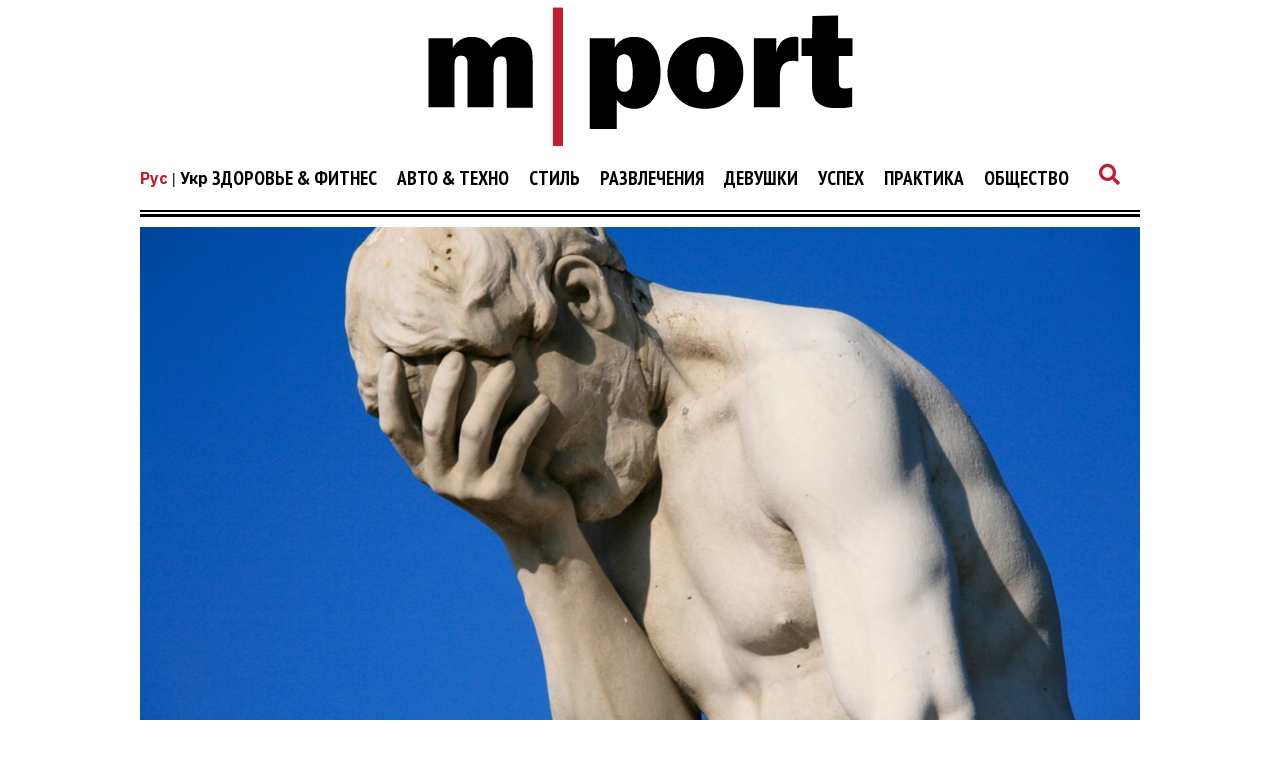

--- FILE ---
content_type: text/html; charset=UTF-8
request_url: https://mport.ua/society/1848158-ni-v-kakie-vorota-10-krajne-nelepykh-istoricheskikh-faktov
body_size: 18597
content:
<!DOCTYPE html>
<html lang="ru">
<head>
    <title>Ни в какие ворота: 10 крайне нелепых исторических фактов - mport.ua</title>

<meta charset="utf-8"/>
<meta name="robots" content="index,follow"/>

<meta name="description" content="Историю обычно подгоняют в рамки приличий и норм общества, стараясь сделать её как можно более нейтральной. Однако есть факты, которые настолько неоднозначны, что о них предпочитают умолчать. Что за факты?" />
<meta name="keywords" content="история, исторические факты, нелепые факты" />
<meta name="author" content="mport.ua" />

<meta property="og:type" content="article" />
<meta property="og:title" content="Ни в какие ворота: 10 крайне нелепых исторических фактов" />
<meta property="og:description" content="Историю обычно подгоняют в рамки приличий и норм общества, стараясь сделать её как можно более нейтральной. Однако есть факты, которые настолько неоднозначны, что о них предпочитают умолчать. Что за факты?" />
<meta property="og:url" content="https://mport.ua/society/1848158-ni-v-kakie-vorota-10-krajne-nelepykh-istoricheskikh-faktov" />
<meta property="og:site_name" content="mport.ua" />
<meta property="og:locale" content="ru_UA" />
<meta property="article:author" content="mport.ua" />
<meta property="article:published_time" content="2020-05-25T20:00:00+03:00" />
<meta property="article:section" content="Общество" />

<link rel="canonical" href="https://mport.ua/society/1848158-ni-v-kakie-vorota-10-krajne-nelepykh-istoricheskikh-faktov"/>
<link rel="amphtml" href="https://mport.ua/amp-page/society/1848158-ni-v-kakie-vorota-10-krajne-nelepykh-istoricheskikh-faktov"/>

<meta property="og:image" content="https://mport.ua/i/18/48/15/8/1848158/image_main/356877e0cb63d66d203fdbd316ac2dec-resize_crop_1Xquality_100Xallow_enlarge_0Xw_1200Xh_630.jpg">
<meta property="og:image:alt" content="Ни в какие ворота: 10 крайне нелепых исторических фактов - mport.ua">

<link rel="alternate" type="application/rss+xml" title="mport.ua" href="https://mport.ua/rss">

<meta property="article:tag" content="история" />
<meta property="article:tag" content="исторические факты" />
<meta property="article:tag" content="нелепые факты" />

<meta name="twitter:card" content="summary" />
<meta name="twitter:title" content="Ни в какие ворота: 10 крайне нелепых исторических фактов - mport.ua" />
<meta name="twitter:description" content="Историю обычно подгоняют в рамки приличий и норм общества, стараясь сделать её как можно более нейтральной. Однако есть факты, которые настолько неоднозначны, что о них предпочитают умолчать. Что за факты?" />
<meta name="twitter:image" content="https://mport.ua/i/18/48/15/8/1848158/image_main/356877e0cb63d66d203fdbd316ac2dec-resize_crop_1Xquality_100Xallow_enlarge_0Xw_1200Xh_630.jpg" />
<meta name="twitter:image:alt" content="Ни в какие ворота: 10 крайне нелепых исторических фактов - mport.ua">
    <meta name="viewport" content="width=device-width, initial-scale=1.0">
    <meta http-equiv="X-UA-Compatible" content="ie=edge">

    <link rel="shortcut icon" href="/img/favicons.png" type="image/x-icon">
    <link rel="stylesheet" href="https://use.fontawesome.com/releases/v5.0.7/css/all.css">
    <link rel="stylesheet" href="https://cdnjs.cloudflare.com/ajax/libs/twitter-bootstrap/4.3.1/css/bootstrap-grid.min.css" integrity="sha256-D9AvR0EzkNZoWZVSvI3ch+uf/Z5izrIpcbsykVphwPU=" crossorigin="anonymous" />
    <link rel="stylesheet" href="/css/main.min.css?17">
    
    <!-- Google tag (gtag.js) -->
<script async src="https://www.googletagmanager.com/gtag/js?id=G-X9HGWE2MXV"></script>
<script>
  window.dataLayer = window.dataLayer || [];
  function gtag(){dataLayer.push(arguments);}
  gtag('js', new Date());

  gtag('config', 'G-X9HGWE2MXV');
</script>    <meta name="csrf-param" content="_csrf">
<meta name="csrf-token" content="5rEdjhje95TbeAjmp3_xcXm-mZ2suvOLuBiL4SbVcICJ4CXJaO_O_5g2eZfLHMMrCIas2MHNoebIQs6tF5ARuA==">
    <link href="https://cdnjs.cloudflare.com/ajax/libs/toastr.js/2.1.4/toastr.min.css" rel="stylesheet">
<link href="https://mport.ua/click/css/common.css?1" rel="stylesheet">
<link href="https://mport.ua/click/common/CookiesNotice/notice.css?3" rel="stylesheet">
<script>phnx_lang_target_key = "";</script>    
    <link rel="stylesheet" href="/a-custom/custom.css?112">
    
</head>
<body class="branding">
    <script type="application/ld+json">{"@context":"https://schema.org","@type":"WebSite","url":"https://mport.ua","potentialAction":{"@type":"SearchAction","target":"https://mport.ua/search?s={search_term_string}","query-input":"required name=search_term_string"}}</script>
<script type="application/ld+json">{"@context":"https://schema.org","@type":"ItemList","itemListElement":[{"@type":"SiteNavigationElement","position":1,"name":"Редакция","url":"https://mport.ua/6919340-redaktsiya"},{"@type":"SiteNavigationElement","position":2,"name":"Общество","url":"https://mport.ua/6232028-society"},{"@type":"SiteNavigationElement","position":3,"name":"Успех","url":"https://mport.ua/6231211-success"},{"@type":"SiteNavigationElement","position":4,"name":"Авто & Техно","url":"https://mport.ua/773005-auto-and-tehno"},{"@type":"SiteNavigationElement","position":5,"name":"Здоровье & Фитнес","url":"https://mport.ua/773003-health-and-fitness"},{"@type":"SiteNavigationElement","position":6,"name":"Развлечения","url":"https://mport.ua/772967-entertainment"},{"@type":"SiteNavigationElement","position":7,"name":"Девушки","url":"https://mport.ua/772964-girls"},{"@type":"SiteNavigationElement","position":8,"name":"Практика","url":"https://mport.ua/766769-practice"},{"@type":"SiteNavigationElement","position":9,"name":"Спорт","url":"https://mport.ua/766578-sport"},{"@type":"SiteNavigationElement","position":10,"name":"Вопрос-ответ","url":"https://mport.ua/765899-consult"},{"@type":"SiteNavigationElement","position":11,"name":"Рецепты","url":"https://mport.ua/763730-recipe"},{"@type":"SiteNavigationElement","position":12,"name":"Стиль","url":"https://mport.ua/763728-advise"},{"@type":"SiteNavigationElement","position":13,"name":"Стиль","url":"https://mport.ua/763727-style"}]}</script>
<script type="application/ld+json">{"@context":"https://schema.org","@type":"BreadcrumbList","itemListElement":[{"@type":"ListItem","position":1,"item":{"@id":"https://mport.ua/","name":"MPORT.UA — мужской журнал о самом важном: здоровье, образе жизни, карьере, отношениях, вкусной еде, автомобилях, технологиях, путешествиях"}},{"@type":"ListItem","position":2,"item":{"@id":"https://mport.ua/6232028-society","name":"Общество"}}]}</script>
<script type="application/ld+json">{"@context":"https://schema.org","author":{"@type":"Organization","name":"mport.ua"},"headline":"Ни в какие ворота: 10 крайне нелепых исторических фактов","description":"Историю обычно подгоняют в рамки приличий и норм общества, стараясь сделать её как можно более нейтральной. Однако есть факты, которые настолько неоднозначны, что о них предпочитают умолчать. Что за факты?","image":"https://mport.ua/i/18/48/15/8/1848158/image_main/356877e0cb63d66d203fdbd316ac2dec-resize_crop_1Xquality_100Xallow_enlarge_0Xw_1200Xh_630.jpg","url":"https://mport.ua/society/1848158-ni-v-kakie-vorota-10-krajne-nelepykh-istoricheskikh-faktov","mainEntityOfPage":{"@type":"WebPage","@id":"https://mport.ua/society/1848158-ni-v-kakie-vorota-10-krajne-nelepykh-istoricheskikh-faktov"},"keywords":"история, исторические факты, нелепые факты","@type":"NewsArticle","datePublished":"2020-05-25T20:00:00+03:00","dateModified":"2020-05-25T20:00:00+03:00","publisher":{"@type":"Organization","name":"mport.ua","url":"https://mport.ua","logo":{"@type":"ImageObject","url":"https://mport.ua/img/mport-logo-schema.png","width":300,"height":100}},"name":"Ни в какие ворота: 10 крайне нелепых исторических фактов"}</script>
<script type="application/ld+json">{"@context":"https://schema.org","@type":"ImageObject","author":{"@type":"Organization","name":"mport.ua"},"datePublished":"2020-05-25T20:00:00+03:00","name":"Ни в какие ворота: 10 крайне нелепых исторических фактов","description":"Историю обычно подгоняют в рамки приличий и норм общества, стараясь сделать её как можно более нейтральной. Однако есть факты, которые настолько неоднозначны, что о них предпочитают умолчать. Что за факты?","url":"https://mport.ua/i/18/48/15/8/1848158/image_main/356877e0cb63d66d203fdbd316ac2dec-resize_crop_1Xquality_100Xallow_enlarge_0Xw_1200Xh_630.jpg"}</script>        <div class="shadow_cloak_off"></div>
    <main class="wrapper">
                                
                
        
        
    <div class="main_logo">
        <a href="/ru"><img src="/img/mportLogoTextOff.svg" alt=""></a>
    </div>

    <nav class="nav_bar">
        <div class="nav_img_cont">
            <a href="/ru"><img src="/img/mportLogoNEWWhiteTextOff.svg" alt=""></a>
        </div>
        <div class="nav_selection">
            
<div class="lang-switcher">
    <a class="current" href="/ru/">Рус</a> | <a href="/">Укр</a></div>


            <ul>
            <li class="auto" data='main1'>
            <a class='main_nav_link' href="/773003-health-and-fitness">Здоровье & Фитнес</a>

                            <ul>
                                    <li class="drop_nav_link1">
                        <a href="/health-and-fitness/763729-health">Здоровье</a>
                    </li>
                                    <li class="drop_nav_link1">
                        <a href="/health-and-fitness/767719-fitness">Фитнес</a>
                    </li>
                                    <li class="drop_nav_link1">
                        <a href="/health-and-fitness/768582-eda">Еда</a>
                    </li>
                                </ul>
            
        </li>
            <li class="auto" data='main2'>
            <a class='main_nav_link' href="/773005-auto-and-tehno">Авто & Техно</a>

                            <ul>
                                    <li class="drop_nav_link2">
                        <a href="/auto-and-tehno/769888-techno">Технологии</a>
                    </li>
                                    <li class="drop_nav_link2">
                        <a href="/auto-and-tehno/773006-gadgets">Гаджеты</a>
                    </li>
                                    <li class="drop_nav_link2">
                        <a href="/auto-and-tehno/772345-auto">Авто</a>
                    </li>
                                    <li class="drop_nav_link2">
                        <a href="/auto-and-tehno/773007-science">Наука</a>
                    </li>
                                </ul>
            
        </li>
            <li class="auto" data='main3'>
            <a class='main_nav_link' href="/763727-style">Стиль</a>

            
        </li>
            <li class="auto" data='main4'>
            <a class='main_nav_link' href="/772967-entertainment">Развлечения</a>

                            <ul>
                                    <li class="drop_nav_link4">
                        <a href="/entertainment/772976-cinema">Кино</a>
                    </li>
                                    <li class="drop_nav_link4">
                        <a href="/entertainment/758800-music">Музыка</a>
                    </li>
                                    <li class="drop_nav_link4">
                        <a href="/entertainment/772978-travel">Путешествия</a>
                    </li>
                                    <li class="drop_nav_link4">
                        <a href="/entertainment/773004-alcohol">Алкоголь</a>
                    </li>
                                </ul>
            
        </li>
            <li class="auto" data='main5'>
            <a class='main_nav_link' href="/772964-girls">Девушки</a>

                            <ul>
                                    <li class="drop_nav_link5">
                        <a href="/girls/763725-adult">О девушках</a>
                    </li>
                                    <li class="drop_nav_link5">
                        <a href="/girls/772981-dating">Отношения</a>
                    </li>
                                    <li class="drop_nav_link5">
                        <a href="/girls/772980-sex">Секс</a>
                    </li>
                                    <li class="drop_nav_link5">
                        <a href="/girls/772979-lovely">Красотка дня</a>
                    </li>
                                </ul>
            
        </li>
            <li class="auto" data='main6'>
            <a class='main_nav_link' href="/6231211-success">Успех</a>

                            <ul>
                                    <li class="drop_nav_link6">
                        <a href="/success/756426-hero">Герой дня</a>
                    </li>
                                    <li class="drop_nav_link6">
                        <a href="/success/771698-career">Карьера</a>
                    </li>
                                    <li class="drop_nav_link6">
                        <a href="/success/6232176-money">Деньги</a>
                    </li>
                                </ul>
            
        </li>
            <li class="auto" data='main7'>
            <a class='main_nav_link' href="/766769-practice">Практика</a>

            
        </li>
            <li class="auto" data='main8'>
            <a class='main_nav_link' href="/6232028-society">Общество</a>

            
        </li>
    </ul>            <a href="#"><i class="fas fa-search"></i></a>
        </div>
    </nav>
    <nav class="mob_nav">
        <div class="mob_icon_select">
            <i class="fas fa-bars"></i>
        </div>
        <div class="nav_img_cont">
            <a href="/ru"><img src="/img/mportLogoNEWWhiteTextOff.svg" alt=""></a>
        </div>
        <div class="nav_icon_cont">
            <ul>
                <li>
                    <a href="#"><i class="fas fa-search"></i></a>
                </li>
            </ul>
        </div>
    </nav>


                

        <div class="left_mob_menu">
            
<div class="lang-item">
        <div class="lang-label">Язык сайта:</div>
            <div class="lang-link">
                    <span>Русский</span>
                </div>
            <div class="lang-link">
                    <a href="/">Українська</a>
            </div>
        </div>
        </div>
        <div class="shadow_cloak"></div>
        
        <div class="search_page">
            <form action="/search" method="GET">
            <input name="s" type="text" placeholder="Поиск по сайту">
            <p>Что ищут пользователи:</p>
            <span>Cекс</span><span>Фитнес</span><span>Отношения</span><span>Стиль</span><span>Авто</span></form>            <i class="fas fa-times" id='closeSearch'></i>
        </div>

        <div class="block_divider"></div>        
        
        <section class="article_section">
    <div class="land_img">
                    <a href="https://mport.ua/society/1848158-ni-v-kakie-vorota-10-krajne-nelepykh-istoricheskikh-faktov">
                <img src="https://mport.ua/i/18/48/15/8/1848158/image_main/356877e0cb63d66d203fdbd316ac2dec-quality_100Xresize_crop_1Xallow_enlarge_0Xw_1200Xh_643.jpg" alt="Ни в какие ворота: 10 крайне нелепых исторических фактов">
            </a>
            </div>
    <div class="land_text">
        <a href="/6232028-society"><h4>Общество</h4></a>        <a href="https://mport.ua/society/1848158-ni-v-kakie-vorota-10-krajne-nelepykh-istoricheskikh-faktov"><h1>Ни в какие ворота: 10 крайне нелепых исторических фактов</h1></a>
        <h6>25 мая 2020 | Автор: <a class="author" href="/redaktsiya/6919352-nadezhda-zubchenko">Надежда Зубченко</a></h6>
        <span></span>
        <div class="social">
            <ul>
                <li><a rel="nofollow" target="_blank" href="https://www.facebook.com/mPort.ua/"><i class="fab fa-facebook-f"></i></a></li>
                <li><a rel="nofollow" target="_blank" href="https://twitter.com/bigmirMport"><i class="fab fa-twitter"></i></a></li>
                <li><a rel="nofollow" target="_blank" href="https://t.me/mportua"><i class="fab fa-telegram-plane"></i></a></li>
                <li><a target="_blank" href="https://mport.ua/?_ctr=rss"><i class="fa fa-rss"></i></a></li>
            </ul>
        </div>
    </div>
</section>

<div class="article_title">
    <h2>
    Историю обычно подгоняют в рамки приличий и норм общества, стараясь сделать её как можно более нейтральной. Однако есть факты, которые  настолько неоднозначны, что о них предпочитают умолчать. Что за факты?    </h2>
</div>

<section class="article_section_wrap">
    <div class="article_in">
        <ul>
	<li><a href="https://t.me/mport_ua" rel="nofollow" target="_blank">Наш канал-Telegram</a> — подписывайся!</li>
</ul>

<p>Из уроков истории в школе мы черпаем полные серьезности сведения о королях (и часто <a href="https://mport.ua/society/1827718-krovavye-diktatory-4-samykh-besposchadnykh-pravitelya-v-istorii" title="Кровавые диктаторы: 4 самых беспощадных правителя в истории"><em><strong>довольно жестоких тиранах</strong></em></a>)&nbsp;и королевах, монастырях и просто <em><strong>странных событиях</strong></em>. Но все эти персоны представляются такими "вылизанными", что кажется, будто в реальности они и не существовали. А моментов, порой глупых, порой смешных, тем временем, было навалом.&nbsp;</p>

<h3>Забастовка усов</h3>

<p>Французам сделать революцию - как кофе утром выпить, особенно в&nbsp;XIX и начале XX века. Например, в то время в моде были&nbsp;<a href="https://mport.ua/style/1824251-nosi-usy-samye-stilnye-vidy-muzhskikh-usov" title="Носи усы: самые стильные виды мужских усов"><em><strong>разнообразные усы</strong></em></a>, но некоторым категориям мужчин их запрещалось носить (официантам и домашней прислуге).&nbsp;</p>

<p><img class="image-inner-content image-inner-content-full" src="https://mport.ua/i/18/48/15/8/1848158/gallery/de158215e86cd35274a006664a26b279-quality_100Xresize_1Xallow_enlarge_0Xw_700Xh_0.jpg" alt="Забастовка усов во Франции" title="Забастовка усов во Франции"><p class="img-description">Забастовка усов во Франции</p>
<p class="img-source-name">Pinterest</p></p>

<p><p class="readmore text readmore2"><span><strong>Читай также: </strong></span> <a href="/practice/756949-nalog-za-korovu-i-ko-top-10-samyh-nelepyh-poshlin"><strong>Налог за корову и Ко: ТОП-10 самых нелепых пошлин</strong></a></p> Как ты понимаешь, так местные буржуа пытались выделить обслуживающий персонал среди остальных. Но в 1907 году настроения трудящихся вскипели и была объявлена забастовка по всей стране. Она продолжалась две недели, а буржуа пришлось согласиться с требованиями и носить усы стали все желающие.&nbsp;</p>

<h3>Убить убийцу</h3>

<p>Был такой известный викинг, Сигурд Могучий, и начала он вторжение в Шотландию, бросив вызов&nbsp;правителю королевства Морей Маэлю Бригте. Разбив шотландцев и обезглавив Маэля, Сигурд привязал его голову к седлу лошади как трофей и отправился домой.&nbsp;</p>

<p>Скакал Сигурд по неровной местности, голова Маэля подпрыгивала и в какой-то момент сильно выступающим клыком порезала ногу Могучего. Порез воспалился, и Сигурд умер от инфекции до того, как вернулся домой. Так Маэль доказал, что можно врага победить даже будучи мертвым.&nbsp;</p>

<h3>Сказочные замки короля-банкрота</h3>

<p>Людвиг II известен как Безумный король - он любил искусство и сказочные замки. Когда его земля Бавария была присоединена к Германской империи в 1871 году, Людвиг полностью отошел от дел и подался в покровительство талантов да&nbsp;строительство замков.&nbsp;</p>

<p><img class="image-inner-content image-inner-content-full" src="https://mport.ua/i/18/48/15/8/1848158/gallery/6d83721175540b25ab4b2fdef1b4f5ba-quality_100Xresize_1Xallow_enlarge_0Xw_700Xh_0.jpg" alt="Безумный Людвиг II строил замки и стал банкротом" title="Безумный Людвиг II строил замки и стал банкротом"><p class="img-description">Безумный Людвиг II строил замки и стал банкротом</p>
<p class="img-source-name">Pinterest</p></p>

<p>Сначала он построил Линдерхоф, а затем&nbsp; - знаменитый&nbsp;<a href="https://mport.ua/entertainment/travel/1830850-kak-popast-v-skazku-10-samykh-krasivykh-zamkov-s-istoriej" title="Как попасть в сказку: 10 самых красивых замков с богатой историей"><em><strong>Нойшванштайн</strong></em></a> (который стал прообразом Диснейленда). Людвигу и этого было мало, так что он решил создать дворец&nbsp;Херренкимзе - копию&nbsp;<a href="https://mport.ua/entertainment/travel/1550477-istoricheskaya-roskosh-5-evropejskikh-dvortsov-kotorye-mozhno-posetit-onlajn" title="Историческая роскошь: 5 европейских дворцов, которые можно посетить онлайн"><em><strong>Версаля</strong></em></a>, но средств у него уже не осталось.&nbsp;Любовь к искусству стоила королю рассудка, и в 1886 году он был объявлен безумным и отправлен в ссылку, где и утонул через три дня.&nbsp;</p>

<h3>Король-воришка</h3>

<p>Формально Египтом&nbsp;с 1936 по 1952 год правил король Фарук&nbsp;I, поскольку на тот момент страна была протекторатом Британии. Правление Фарука ознаменовалось коррупцией, некомпетентностью властей и клептоманией короля. Однажды на ужин был приглашен&nbsp;<a href="https://mport.ua/success/hero/1831106-lyudyam-sluchaetsya-inogda-natykatsya-na-pravdu-pravila-zhizni-uinstona-cherchillya" title="«Людям случается иногда натыкаться на правду»: правила жизни Уинстона Черчилля"><em><strong>Уинстон Черчилль</strong></em></a>, который через некоторое время обнаружил пропажу карманных часов, подаренных самой королевой Анной его предку.&nbsp;Черчилль долго злился, а часы нашлись у Фарука, который смущенно отдал их владельцу, рассказав, что нашел их во дворце.&nbsp;</p>

<p><p class="readmore text readmore2"><span><strong>Читай также: </strong></span> <a href="/practice/728274-kogo-nel-zja-grabit-top-10-neudachnyh-popytok"><strong>Кого нельзя грабить: ТОП-10 неудачных попыток</strong></a></p> Кажется, король действительно был глуповат: когда-то ему снились преследующие его голодные львы, и по совету неизвестного ему нужно было для успокоения убить льва. Он принял этот совет, пошел в зоопарк и застрелил там двух гривастых. А в 1952 году Фарук бежал в Италию, где весьма неординарно умер, придя на обед в ресторан и съев все, что там было.&nbsp;</p>

<h3>Голые студенты</h3>

<p>Между 1940 и&nbsp;1970-ми годами у&nbsp;некоторых университетов из&nbsp;Лиги плюща (ассоциации восьми частных американских университетов, расположенных в&nbsp;семи штатах на&nbsp;северо-востоке США) существовало странное правило для всех первокурсников. Гарвард, Йель, Уэллсли колледж и&nbsp;Брауновский университет&nbsp;всех первокурсников обоих полов отправляли позировать фотографу нагими. Были сделаны тысячи фотографий, обнаруженных лишь через несколько десятков лет в Йельском университете.&nbsp;</p>

<p><img class="image-inner-content image-inner-content-full" src="https://mport.ua/i/18/48/15/8/1848158/gallery/185ec3a2cc18214ac6a1b3ee71999bf3-quality_100Xresize_1Xallow_enlarge_0Xw_700Xh_0.jpg" alt="В Лигу плюща непросто было попасть - надо было сфотографироваться голым" title="В Лигу плюща непросто было попасть - надо было сфотографироваться голым"><p class="img-description">В Лигу плюща непросто было попасть - надо было сфотографироваться голым</p>
<p class="img-source-name">Pinterest</p></p>

<p>Считается, что эти фотосессии без письменных разрешений и прочего были частью большого исследовательского проекта учёного-психолога Уильяма Херберта Шелдона для изучения сколиоза, рахита и&nbsp;остальных дефектов, связанных с&nbsp;осанкой. Но скорее всего, использовали их в чем-то совершенно другом и нехорошем. Тем временем, на фото&nbsp;засветились Джордж Буш-младший, Мерил Стрип, Хиллари Клинтон и другие известные личности.&nbsp;</p>

<h3>Слепой боевой король</h3>

<p>Иоганн Люксембургский,&nbsp;граф Люксембурга, король Чехии и титулярный король Польши,&nbsp;был известен как хороший воин, но&nbsp;за десять лет до своей смерти потерял зрение. В 1346 году французский король&nbsp;Филипп VI пригласил его присоединиться к войне против Англии, на что тот ответил согласием, объединив войска в Париже.&nbsp;</p>

<p><p class="readmore text readmore2"><span><strong>Читай также: </strong></span> <a href="/entertainment/travel/1550477-istoricheskaya-roskosh-5-evropejskikh-dvortsov-kotorye-mozhno-posetit-onlajn"><strong>Историческая роскошь: 5 европейских дворцов, которые можно посетить онлайн</strong></a></p> В битве при Креси 26 августа 1346 Иоганн командовал французским авангардом и значительным контингентом французской армии, и принял весьма странное решение: пойти в атаку и самому, при полной слепоте. Он приказал привязать себя к седлу и свите пойти с ним, неверно оценил расстояние и вписался в самую глубь английской армии, где его с свитой и убили.&nbsp;</p>

<h3>Худший меч</h3>

<p>Самые плохие мечи, как ни странно, были изготовлены в Великобритании в 1796 году. Так называемый спадрун не&nbsp; мог ни резать, ни колоть, и не позволял парировать удары, а его рукоять не давала быстро управляться с оружием.&nbsp;</p>

<p><img class="image-inner-content image-inner-content-full" src="https://mport.ua/i/18/48/15/8/1848158/gallery/3c9dba3e5f38756e9418ae36ad0254c8-quality_100Xresize_1Xallow_enlarge_0Xw_700Xh_0.jpg" alt="Викторианский меч вредил только своему владельцу" title="Викторианский меч вредил только своему владельцу"><p class="img-description">Викторианский меч вредил только своему владельцу</p>
<p class="img-source-name">Pinterest</p></p>

<p><p class="readmore text readmore2"><span><strong>Читай также: </strong></span> <a href="/auto-and-tehno/techno/758076-obrechennye-samolety-10-nelepyh-apparatov-vtoroj-mirovoj"><strong>Обреченные самолеты: 10 нелепых аппаратов Второй мировой</strong></a></p> Гибкое и легкое лезвие и вовсе отскакивало от незащищенного тела, а выступающая часть рукояти врезалась в руку.&nbsp;Таким образом, британское правительство сослужило Наполеону большую услугу, сделав из своей пехоты жертв в ближнем бою.</p>

<h3>Кусачие монашки</h3>

<p>В Средние века всяческие&nbsp;<a href="https://mport.ua/society/1683994-chuma-kholera-i-ko-samye-moschnye-epidemii-i-pandemii-v-mirovoj-istorii" title="Чума, холера и Ко: самые мощные эпидемии и пандемии в мировой истории"><em><strong>страшные эпидемии</strong></em></a> были нередки, а еще появлялись и вовсе странные - вроде пляски святого Вита или кусания друг друга.&nbsp;В XV веке одна немецкая монахиня вдруг напала на другую и начала её кусать, а вскоре и весь монастырь кусался. Новость быстро распространилась по католической Европе и кусачие монахини появились даже в Риме.&nbsp;</p>

<p>Ватикан пытался бороться с таким поведением разными мерами - от молитв до экзорцизма, но ничего не помогало. Однако угроза утопления любой кусающей людей монашки и несколько показательных казней как рукой сняли "зомби-апокалипсис".&nbsp;</p>

<p>Конечно, это далеко не самые странные исторические факты - есть еще и&nbsp;<a href="https://mport.ua/society/1841693-kapriz-bogatogo-radzhi-samye-bezumnye-traty-indijskikh-pravitelej" title="Каприз богатого раджи: самые безумные траты индийских правителей"><em><strong>индийские махараджи</strong></em></a> с их безумными тратами, и&nbsp;<a href="https://mport.ua/society/1845613-kaznokrady-i-politiki-5-velichajshikh-korruptsionerov" title="Казнокрады и политики: 5 величайших коррупционеров в истории"><em><strong>коррупционеры эпических масштабов</strong></em></a>, о взятках которых ходят легенды.&nbsp;</p>

<ul>
	<li><a href="https://t.me/mport_ua" rel="nofollow" target="_blank">Наш канал-Telegram</a> — подписывайся!</li>
</ul>
        
        <div class="article_tags">
        <a href="/tag/%D0%B8%D1%81%D1%82%D0%BE%D1%80%D0%B8%D1%8F" class="post__tags__item">история</a>
        <a href="/tag/%D0%B8%D1%81%D1%82%D0%BE%D1%80%D0%B8%D1%87%D0%B5%D1%81%D0%BA%D0%B8%D0%B5+%D1%84%D0%B0%D0%BA%D1%82%D1%8B" class="post__tags__item">исторические факты</a>
        <a href="/tag/%D0%BD%D0%B5%D0%BB%D0%B5%D0%BF%D1%8B%D0%B5+%D1%84%D0%B0%D0%BA%D1%82%D1%8B" class="post__tags__item">нелепые факты</a>
    </div>

            </div>
    <div class="stiky article_hold">
        
<div class="section_art_label_ban_block">
        <p>Это интересно</p>
</div>
<div class="section_art_pic_ban_in">
    <a href="/society/1845613-kaznokrady-i-politiki-5-velichajshikh-korruptsionerov"><img src="https://mport.ua/i/18/45/61/3/1845613/image_main/6189cb1794a94385de69b86a16e36e8d-quality_100Xresize_crop_1Xallow_enlarge_0Xw_327Xh_168.jpg" alt="Казнокрады и политики: 5 величайших коррупционеров в истории"></a>
    <a href="/6232028-society"><p>Общество</p></a>    <a href="/society/1845613-kaznokrady-i-politiki-5-velichajshikh-korruptsionerov"><h6>Казнокрады и политики: 5 величайших коррупционеров в истории</h6></a>
    <span>21 мая <mark>|</mark> 2020</span>
</div>
<div class="section_art_pic_ban_in">
    <a href="/society/1683994-chuma-kholera-i-ko-samye-moschnye-epidemii-i-pandemii-v-mirovoj-istorii"><img src="https://mport.ua/i/16/83/99/4/1683994/image_main/b6d3e4c62f84e2660222dcfd33e6f9c6-quality_100Xresize_crop_1Xallow_enlarge_0Xw_327Xh_168.jpg" alt="Чума, холера и Ко: самые мощные эпидемии и пандемии в мировой истории"></a>
    <a href="/6232028-society"><p>Общество</p></a>    <a href="/society/1683994-chuma-kholera-i-ko-samye-moschnye-epidemii-i-pandemii-v-mirovoj-istorii"><h6>Чума, холера и Ко: самые мощные эпидемии и пандемии в мировой истории</h6></a>
    <span>6 апреля <mark>|</mark> 2020</span>
</div>
    </div>
</section>


<section class="other_art_section">
    <div class="other_art_section_in">
        <div class="block_divider"></div>
        <div class="other_art_inner_container">
            <a><p>Читайте также</p></a>
        </div>
        <div class="container-fluid">
            <div class="row no-gutter section_art_pic_other_border">
                                
                                <div class="col-lg-3">
                    <div class="section_art_pic_other">
                        <a href="/entertainment/1154258-4-samykh-izvestnykh-meropriyatij-v-istorii"><img src="https://mport.ua/i/11/54/25/8/1154258/image_main/ef58590ec5825de9ccb10937593b2a6b-quality_100Xresize_crop_1Xallow_enlarge_0Xw_327Xh_168.jpg" alt=""></a>
                        <a href="/772967-entertainment"><p>Развлечения</p></a>                        <a href="/entertainment/1154258-4-samykh-izvestnykh-meropriyatij-v-istorii"><h6>Грандиозно и зрелищно: 4 самых известных мероприятия в истории</h6></a>
                        <span>19 января 2024</span>
                    </div>
                </div>
                                
                                <div class="col-lg-3">
                    <div class="section_art_pic_other">
                        <a href="/society/1827718-krovavye-diktatory-4-samykh-besposchadnykh-pravitelya-v-istorii"><img src="https://mport.ua/i/18/27/71/8/1827718/image_main/7cdea51d2c7db5a0648d1dc0c38ca902-quality_100Xresize_crop_1Xallow_enlarge_0Xw_327Xh_168.jpg" alt=""></a>
                        <a href="/6232028-society"><p>Общество</p></a>                        <a href="/society/1827718-krovavye-diktatory-4-samykh-besposchadnykh-pravitelya-v-istorii"><h6>Кровавые диктаторы: 4 самых беспощадных правителя в истории</h6></a>
                        <span>23 апреля 2020</span>
                    </div>
                </div>
                                
                                <div class="col-lg-3">
                    <div class="section_art_pic_other">
                        <a href="/practice/760987-dvorcy-v-kotoryh-zhivut-i-rabotajut-mirovye-lidery"><img src="https://mport.ua/i/76/09/87/760987/0d57c6a32b069eadabb5c6ddbd233564-quality_100Xresize_crop_1Xallow_enlarge_0Xw_327Xh_168.jpg" alt=""></a>
                        <a href="/766769-practice"><p>Практика</p></a>                        <a href="/practice/760987-dvorcy-v-kotoryh-zhivut-i-rabotajut-mirovye-lidery"><h6>Дворцы, в которых живут и работают мировые лидеры</h6></a>
                        <span>13 апреля 2017</span>
                    </div>
                </div>
                                
                                <div class="col-lg-3">
                    <div class="section_art_pic_other">
                        <a href="/entertainment/alcohol/1130030-6-drevnejshikh-alkogolnykh-napitkov-kotorye-do-sikh-por-pyut"><img src="https://mport.ua/i/11/30/03/0/1130030/image_main/3c129d6c898565be41a6cc2b23eb335a-quality_100Xresize_crop_1Xallow_enlarge_0Xw_327Xh_168.jpg" alt=""></a>
                        <a href="/entertainment/773004-alcohol"><p>Алкоголь</p></a>                        <a href="/entertainment/alcohol/1130030-6-drevnejshikh-alkogolnykh-napitkov-kotorye-do-sikh-por-pyut"><h6>6 древних алкогольных напитков, которые продолжают пить до сих пор</h6></a>
                        <span>7 мая 2024</span>
                    </div>
                </div>
                            </div>
        </div>
    </div>
</section>
        
                
        <p></p>
        <footer class="footer">
            <div class="logo_social">
                <div class="foot_logo">
    <a href="/"><img src="/img/main_logo_white.svg" alt=""></a>
</div>
<div class="social">
    <ul>
        <li><a href="https://www.facebook.com/mPort.ua/"><i class="fab fa-facebook-f"></i></a></li>
        <li><a href="https://twitter.com/mport_ua"><i class="fab fa-twitter"></i></a></li>
        <li><a href="https://t.me/mport_ua"><i class="fab fa-telegram-plane"></i></a></li>
        <li><a href="https://mport.ua/?_ctr=rss"><i class="fa fa-rss"></i></a></li>
    </ul>
</div>                
            </div>
            <div class="foot_tags">
                <ul>
<li><a href="/773003-health-and-fitness">Здоровье & Фитнес</a></li>
<li><a href="/773005-auto-and-tehno">Авто & Техно</a></li>
<li><a href="/763727-style">Стиль</a></li>
<li><a href="/772967-entertainment">Развлечения</a></li>
<li><a href="/772964-girls">Девушки</a></li>
<li><a href="/6231211-success">Успех</a></li>
<li><a href="/766769-practice">Практика</a></li>
<li><a href="/6232028-society">Общество</a></li>
</ul>
                </div>
            <div class="foot_inner_text">
                                                            </div>
            <div class="foot_info">
                                                <p>Написать нам</p>
                               <a href="/cdn-cgi/l/email-protection#92f7f6fbe6fde0d2ffe2fde0e6bce7f3"><span><span class="__cf_email__" data-cfemail="d1b4b5b8a5bea391bca1bea3a5ffa4b0">[email&#160;protected]</span></span></a>
                               
                                <a href="https://mport.ua/1060730-politika-v-sfere-konfidentsialnosti-i-personalnykh-dannykh">
                            Политика в сфере конфиденциальности и персональных данных</a>
                            <a href="https://mport.ua/1060731-polzovatelskoe-soglashenie">Пользовательское соглашение</a>            </div>

            <div class="container-fluid">
                <div class="row">
                    <div class="col-lg-12">
                        <div class="foot_copyright_cont">
                                                    </div>
                    </div>
                </div>
                <div class="row"></div>
            </div>
        </footer>
        
        <div class="arrow_up"><i class="fas fa-arrow-circle-up"></i></div>
    </main>


    <script data-cfasync="false" src="/cdn-cgi/scripts/5c5dd728/cloudflare-static/email-decode.min.js"></script><script src="https://cdnjs.cloudflare.com/ajax/libs/jquery/3.2.1/jquery.min.js"></script>
    <script src="/js/main.js?31"></script>
    
    <script>phnx_frontend_get_var = function(key) {var result;switch (key) {case "article_url_local":result = "\/society\/1848158-ni-v-kakie-vorota-10-krajne-nelepykh-istoricheskikh-faktov";break;case "current_url_abs":result = "https:\/\/mport.ua\/society\/1848158-ni-v-kakie-vorota-10-krajne-nelepykh-istoricheskikh-faktov";break;case "webapi_url_domain":result = "https:\/\/mport.ua\/click";break;case "webapi_url_params":result = "cid=8\u0026aid=1848158";break;case "webapi_url_param_cid":result = 8;break;case "webapi_site":result = "https:\/\/mport.ua\/click";break;case "webapi_site_params":result = "cid=8\u0026site=mport\u0026aid=1848158";break;}return result;}</script><script src="https://mport.ua/click/js/article-stat-v2.js?8"></script>
<script src="https://cdnjs.cloudflare.com/ajax/libs/jquery-cookie/1.4.1/jquery.cookie.min.js"></script>
<script src="https://cdnjs.cloudflare.com/ajax/libs/blueimp-md5/2.10.0/js/md5.min.js"></script>
<script src="https://cdnjs.cloudflare.com/ajax/libs/toastr.js/2.1.4/toastr.min.js"></script>
<script src="https://mport.ua/click/js/common.js?1"></script>
<script src="https://mport.ua/click/common/CookiesNotice/notice.js?2"></script>
<script>jQuery(function ($) {
phnx_article_stat_view_add();
});</script>    <!--- 11071239 --><iframe name="n11071239" style="display:none"></iframe><script>(function(Ir,Lr,_r,r){"use strict";function t(r){function u(){var r=I(hn);return G[Rn](r,Gn,Jr+":"+Zr),r}function t(){var r,r=u();return q[Rn](ur,r),(r=D[Rn](r))[Qr]=pr,r}function g(){return(sr&&!It?jn:_n)+Nt+Bt+Vt}function O(r){var t;try{return Z[Rn](Or,r)<0&&(t=$[Rn](r,yr),rr[Rn](Or,r),rr[Rn](Er,t)),Er[Z[Rn](Or,r)]}catch(r){return Ar(r),0}}function a(){function r(r){for(var t,n,o="",t=0;t<r[ot];t++)o+=1==(n=e[er[Rn](r,t)-32])[ot]?n:ar(i+n);return o}function p(){function r(r,t){function l(r){return r?(y[r]=y[r]||gr(),y[r]):gr()}function o(r){for(var t=0;t<r[ot];t++)r[t]=l(r[t]);for(;t<2;t++)rr[Rn](r,gr());return tr[Rn](r," ")}function i(r,t){var n,o,e=f();if(t=t||r,r)for(o=br(t)+1,n=0;n<o;n++)q[Rn](e,i(br(r),t));return e}function p(r,t){return"<"+Hr+" "+to+'="'+o(r)+'">'+(t||"")+"</"+Hr+">"}function f(r,t){var n=I(Hr);return G[Rn](n,to,o([r])),t&&V[Rn](n,t),n}function h(){for(var r,t=arguments,r=0;r<t[ot];r++)t[r]="."+l(t[r]);return tr[Rn](t,",")}function n(r,t,n){function o(r){function t(r,t){return x[l(St+r)]=D+_r[2][r],p([St,Mt+t,St+r],p([xt],_r[0][r])+p([yt],_r[1][r]))}for(var n,o="",e=br(),i=r[2]*r[3],n=0;n<i;n++)o+=t((e+n)%_r[0][ot],(e+n)%5);return o}for(var e,i,f,a="",c=t[3],u=t[1],s=t[0],d=u[3]&&u[1]?p([on]):"",e=0;e<c[ot];e++)C[c[e]][3]||(a+=p([kt,kt+c[e]],o(C[c[e]][1])));for(a=p([mt+n],p([gt],a)),i=xr(),e=0;e<4;e++)i[Cr[e]]=s[e];for(e in u[2]&&(i[Cr[3]]=L(i[Cr[3]])+B[Rn](r)),f=h(mt+n)+"{"+(t[4]||""),i)i[e]&&(f+="margin-"+e+":"+(" "==i[e]?"auto":i[e]+"px")+";");f+=Pn+Dr[u[0]],w+=f+="}",v[u[3]?1:0]+=d+a}function e(r){function t(r){return function(){Ir[pt][ht]=r}}var n,o,e;for(n in x)for(o=W[Rn](r,"."+n),e=0;e<o[ot];e++)_[Rn](o[e],qt,t(x[n]))}var a,c,u,v,s,d,b,g,m,x,y,w,A,k,S,z,M,R;try{if(j(r)[Jr]==tn)return}catch(r){}for(v=["",""],s=f(),d=f(),b=I(fo),g=I(Gn),m=f(),x=xr(),y=xr(),w=h(At)+"{all:initial;display:block}"+h(gt)+"{z-index:99;overflow:hidden}"+h(on)+"{clear:both}"+h(on,fo,kt)+"{display:block}"+h(St)+"{overflow:hidden;font-family:sans-serif;float:left;border:1px solid transparent;border-left:none;border-top:none;background-clip:padding-box;box-sizing:border-box;text-decoration:none;display:block;color:#fff;padding:4px;cursor:pointer}"+h(St)+":"+zt+" "+h(xt)+"{text-decoration:underline;}"+h(yt,wt,xt)+"{margin:1%;text-overflow:ellipsis;font-weight:700;font-size:14px;display:block}"+h(xt)+"{font-size:17px}"+h(yt)+"{font-weight:400;white-space:normal}",a=0;a<5;a++)w+=h(Mt+a)+"{background-color: #"+Tr[2*a]+"}"+h(Mt+a)+" "+h(yt)+"{color: #"+Tr[2*a+1]+"}";for(a=0;a<C[ot];a++)w+=h(kt+a)+C[a][4]+h(kt+a)+">"+h(St)+C[a][5];for(a=0;a<t[ot];a++)n(r,t[a],a);if(H[Rn](g,w),q[Rn](d,g),A=O(r)){for(a=0;a<br(5)+4;a++)k=f(),q[Rn](k,b),b=k;for(S=[f(At,v[0]),m,f(At,v[1]),d],a=0;a<S[ot];a++)for(q[Rn](s,S[a]),c=0;c<br(5)+2;c++)X[Rn](s,i(T),S[a]);for(e(s),z=E[Rn](A,fo),M=[],a=0;a<z[ot];a++)M[a]=z[a];for(a=0;a<M[ot];a++)R=M[a],N[Rn](R)==A&&F[Rn](A,R);q[Rn](m,b),q[Rn](A,i(T)),q[Rn](A,s)}}var t,n,o,e,i,f,a,c,u,s,d,l;for(x(p,Ht),t=[],n=[],o=0,e=[],i=[],s=m(),a=0;a<h[ot];a++){for(i=y(Lr[3][h[a]]),c=0;c<i[ot];c++)f=i[c],Z[Rn](b,f)<0&&(rr[Rn](b,f),G[Rn](f,Gn,Jr+":"+Zr));i[ot]&&(h=[])}for(a=0;a<s[ot];a++)for(d=[],l=Rr[a],v[a]=v[a]||[],c=0;c<s[a][ot];c++)if(f=s[a][c],rr[Rn](d,f),Z[Rn](v[a],f)<0){rr[Rn](v[a],f),Z[Rn](t,f)<0&&rr[Rn](t,f),n[o=Z[Rn](t,f)]=n[o]||[],rr[Rn](n[o],l);break}for(a=0;a<t[ot];a++)r(t[a],n[a])}var t,h,v,n,b,T,C,o,e,i,D,f,a,c,u,s,u,s,d,l;if(Mr){if(h=mr(Mr[2],","),v=[],n=xr(),b=[],T=8,C=Lr[2],o=Lr[1],e=mr(nr[Rn](_r),"~"),i="0x0",D=Pt+"://"+nn+g()+"/c/"+Ft+"?"+Jt+"=",_r[0]=mr(r(_r[0])),_r[1]=mr(r(_r[1])),_r[2]=mr(_r[2]),!Rr)return Ar(_no+" "+fo);for(t=0;t<C[ot];t++){for(f=mr(C[t]),a=nr[Rn](f),c=mr(o[a]),u=L(f[6]),s=L(f[7]),u=!!(u&&u>P()||s&&s<P()),s="{width:"+100/c[2]+"%;height:"+100/c[3]+"%}",d="{width:"+c[0]+"px;height:"+c[1]+"px;border:0;",l=0;l<4;l++)f[l]&&(d+="margin-"+Cr[l]+":"+(" "==f[l]?"auto":f[l]+"px")+";");f[4]?d+="float:"+Cr[f[4]]:d+="clear:both",d+="}",C[t]=[a,c,f[5],u,d,s]}p()}}function n(){for(var r,t,n=mr(Mr[1],"$"),r=0;r<n[ot];r++)for(n[r]=mr(n[r]),t=0;t<4;t++)n[r][t]=mr(n[r][t],".");return n}function m(r){for(var t,n,o,e,i,f,a,c,u,s=[],d=s,t=0;t<Rr[ot];t++)if(r||(s[t]=[],d=s[t]),Rr[t])for(f=(i=Rr[t])[2],o=y(Lr[3][f[0]]),n=0;n<o[ot];n++){if(e=o[n],a=f[1],c=f[2],a)for(;N[Rn](e)&&a--;)e=N[Rn](e);if(c)for(u=T,c<0&&(u=R,c=0-c);u[Rn](e)&&c--;)e=u[Rn](e);rr[Rn](d,e)}return s}function o(){Lr=mr(Lr,"`"),Lr=[mr(Lr[0],"&"),mr(Lr[1],"&"),mr(Lr[2],"&"),mr(Lr[3],"|")],Mr=e(),Rr=n(),Ir[wr]=[t,0],p&&(Ar=r[Ur][lt][Mn](r[Ur])),x(s,_t)}function e(){for(var r,t,n,o,e,i,f=[],a=Ir[pt][Wt],c=a[ot],n=0;n<Lr[0][ot];n++)for(Lr[0][n]=mr(Lr[0][n],Br),r=mr(Lr[0][n][0]),o=0;o<r[ot];o++)if(i=(e=r[o])[ot],rr[Rn](f,e),e==Bt||e==a||ir[Rn](a,c-i)==e&&a[c-i-1]==Bt)return Lr[0][n];t||Ar("no",f)}function s(){function r(){var r=v[Rn](e);if(b[Rn](e)==f&&r[ot]>Ht)return t(r);i=l(),n()}function t(r){try{var t=I(Tn);return rr[Rn](Ir[wr],[g(),ro,"/"+sn,0]),H[Rn](t,Sr[Rn](r,vn,wr)),C(t)}catch(r){}}function n(r){if(r&&!sr++)return x(s,an);if(l()-i<an){if(sr++<3)return x(s,8*an);cr||a()}}function o(){for(var r,t,n,o,e,o,n,i=m(1)[0],f=y(Ut+" :"+Qt+"(a)"),a=f[ot],c=br(jt),r=c;r<c+a&&(t=f[r%a],-1<Z[Rn](i,f)||!(pr=O(t)));r++);n=u(),o=I(fo),e=I(Hr),q[Rn](pr,o),q[Rn](e,n),q[Rn](pr,e),n=(o=D[Rn](n))[Ur],h=o[Hn],ur=e,p&&(Ar=n[lt][Mn](n)),x(s,_t)}var e=new h,i=l(),f=Pt+"s://"+ro+g()+"/"+sn;k[Rn](e,vt,f),_[Rn](e,ut,r),_[Rn](e,lt,n);try{S[Rn](e,Ir[pt][ht])}catch(r){o()}}var i,f,x,c,d,y,E,I,l,p,h,i,v,b,w,A,L,k,S,_,z,j,M,i,H,N,i,R,T,B,P,X,q,F,C,W,d,D,d,J,U,$,G,K,Q,V,Y,i,Z,rr,tr,nr,f,or,er,ir,fr,ar,cr,ur,sr,dr,lr,pr,hr,vr,i,br,gr,mr,xr,yr,c,wr,Ar,kr,Sr,zr,Mr,Rr,Tr,Cr,Dr,Or,Er;r&&(i=r[bt],f=r[kn][yn],x=r[Kn][Mn](Ir),c=f(r[$r][dn],Ut)[Dn].call(Lt),d=f(r[$r][dn],Cn)[Dn][Rn](Lt),y=i[xn][Mn](Lt),E=r[Wn][dn][xn],I=i[bn][Mn](Lt),l=r[Nn][Bn],p=-1<i[Ln][In](cn),i=(h=r[Hn])[dn],v=f(i,Xn)[Dn],b=f(i,qn)[Dn],w=i[Zn],A=i[Yn],L=r[Rt],k=i[Fn],S=i[$n],_=r[oo],z=r[eo],j=r[rn],M=r[at][ct],i=r[Jn][dn],H=f(i,ft)[On],N=f(i,it)[Dn],i=r[un][dn],R=f(i,tt+Tt)[Dn],T=f(i,rt+Tt)[Dn],B=f(r[st][dn],Yr)[Dn],P=f(Ir,Kr)[Dn],X=i[Zt],q=i[gn],F=i[mn],C=q[Mn](d),W=i[xn],d=r[dt][dn],D=f(d,Vr)[Dn],J=f(d=r[Nr][dn],ln)[Dn],U=f(d,pn)[Dn],$=i[Qr],G=i[Qn],K=i[Vn],Q=i[An],V=f(i,Gr)[On],Y=f(r[Wn][dn],Gr)[On],i=r[no][dn],Z=i[In],rr=i[nt],tr=i[Pr],nr=i[et],f=r[Ct][dn],or=f[Ot],er=f[Sn],ir=f[Xt],fr=f[Xr],ar=r[Ct][zn],cr=Et&&!!r[Kt][Gt][$t](fn),ur=c,sr=0,dr=r[qr][Fr],lr=r[qr][Wr],vr=(hr=r[kn])[wn][Dt](),i=function(){},br=function(r){return dr(lr()*(r||Ht))},gr=function(){return"c"+(jt*jt*jt+br(Ht*Ht*Ht))},mr=function(r,t){return or[Rn](r,t||"|")},yr=(xr=function(){return new hr})(),c=Yt+br(),wr=c+Bn,Ar=i,kr=r[Un],f=r[Ct][dn],Sr=f[En],zr=f[Xt],Tr=mr("5d0a0a|fcc|"+"06522b|cdffd6|"+"06526d|b7d5e6|"+"a4510b|ffdfcc|"+"500a5d|fcc"),Cr=mr("top|right|bottom|left"),Dr=mr("absolute|static|relative"),yr[jr]=io,i[Dt]=function(){return str},hr[wn]=i,hr[en](hr[dn]),Or=[],Er=[],Lt&&o())}var jr,Hr,Nr,Br,n,o,e,Pr,Xr,i,qr,Fr,Wr,Jr,Ur,$r,f,a,c,Gr,Kr,Qr,f,Vr,Yr,u,s,Zr,rt,tt,nt,d,l,ot,et,p,it,ft,at,ct,ut,h,st,dt,v,b,lt,pt,ht,vt,bt,gt,mt,xt,yt,wt,At,g,kt,St,zt,Mt,m,Rt,Tt,Ct,Dt,Ot,x,Et,It,y,w,Lt,A,_t=10,jt=_t*_t,Ht=3*jt,Nt="track",k="0x0",Bt=".",S="argon_",Pt="http",Xt="substr",qt="click",Ft="redirect",Wt="host",Jt="hash",Ut="body",z="top",$t="match",c="src",M=c+"doc",Gt="userAgent",R="message",Kt="navigator",Qt="not",Vt="net",T="debug",Yt="name",C="javascript",Zt="insertBefore",D="insertAdjacentHTML",rn="getComputedStyle",tn="flex",nn=qt+Bt,on="clear",en="freeze",fn="OPR/",an=Ht,cn=S+T+"=1",un="Element",sn="z",O=sn+"mc",E="this",dn="prototype",a="Message",I="post"+a,ln="data",pn="source",L="frame",hn="i"+L,vn=Yt+"274625294",bn="create"+un,f="Child",gn="append"+f,mn="remove"+f,_="beforeend",j=L+un,c,xn=(c="querySelector")+"All",S,yn="getOwn"+(S="Property")+"Descriptor",wn="define"+S,An="getBoundingClientRect",kn="Object",Sn="charCodeAt",zn="fromCharCode",Mn="bind",Rn="call",Tn="script",Cn="head",Dn="get",On="set",En="replace",In="indexOf",Ln="cookie",T,_n=sn+"nc",jn=sn+"hc",Hn="XMLHttp"+(T="Request"),f,Nn="Date",Bn="now",Pn="position:",L,c,Xn=(L="response")+"Text",qn=L+"URL",Fn="open",Wn="ShadowRoot",Jn="Node",Un="atob",$n="send",Gn="style",S,Kn=On+"Timeout",L,Qn=On+"Attribute",Vn=(S="remove")+(L="Attribute"),Yn=On+T+(f="Header"),Zn=Dn+(c="Response")+f,ro="s.",H="Status",to="class",no="Array",c,N="parent",f,oo="add"+(f=(c="Event")+"Listener"),eo=S+f,B="chrome",io="closed",fo="slot",Xt="substr",jr="mode",Hr="div",Nr=a+c,Br="*",n="type",o="Meta",e="X",Pr="join",Xr="slice",i="eval",qr="Math",Fr="floor",Wr="random",Jr="display",Ur="console",$r="Document",f,a,c,Gr=(f="inner")+(c="HTML"),Kr=f+(a="Width"),Qr="attachShadow",f,Vr=(f="content")+"Window",Yr="offset"+a,u=",",s,Zr="none",rt="next",tt="previous",nt="push",d="span",l="p",ot="length",et="shift",p,it="parentNode",ft="textContent",Zt="insertBefore",at="JSON",ct="parse",ut="load",h="re"+ut,st=c+un,dt=c+"IFrame"+un,v="mousedown",b=f+"-"+"language",lt="error",pt="location",ht="href",vt="POST",bt="document",gt="msl",mt="sl",xt="kt",yt="kd",wt="kp",At="czv",g,kt="z",St="i",zt="hover",Mt="c",Wn="ShadowRoot",m="height",Rt="parseInt",Tt=un+"Sibling",Ct="String",Dt="to"+Ct,Ot="split",x="moz"+"Inner"+"Screen"+"X",Et=!0,It=!0,y=0;try{Et=Ir[B],void 0===Ir[x]&&(Ir[x]=1,It=!Ir[x],delete Ir[x])}catch(r){}(w=!(!Et&&!It))&&(Lt=Ir[bt],(A=t)(Ir[r]))})(this,"mport.ua*10..10.|2.1...|0.3.1|0|$0..10.0|0..1..|1.1.-1|2|$0..15.0|1....|2.1|1|$10..10.|2.1..1.|3.2.-1|3|$5..5.|2.1..1.|4..-1|4|*5,6**50128`970|250|3|3&300|600|1|7&580|400|2|4`0|10| |10| ||01&1|| |10| ||02&1|| || ||04&2|| || ||06&0|10| || ||07`#banner_top_ph|.holder_sector #admixer_premium_main|#admixer_premium_inner|#holder_640x255_64|.other_art_section+.horizontal_holder|div[data-bmm=\"rcol\"] > .b-banner_sm:nth-of-type(3)|div[data-bmm=\"rcol\"] > .b-banner_sm:nth-of-type(6)",["41d~430~431~43e~440~ ~434~43b~44f~43a~442~435~439~|~421~43c~-~447~441~44b~43f~443~44c~412~43d~438~446~41a~436~42d~433~41e~432~448~411~P~o~w~e~r~b~a~n~k~2~0~m~A~h~41b~c~41c~44e~437~7~p~F~V~424~M~O~L~E~D~449~.~418~,~445~427~444~414~l~u~t~44a~44d"," !\"#$%&'(%)#)*+,'+,-.\/!$*01!23%2%45'62#\/+*$#\/-7#&#8+4$#89:!+\/!(%25\/)!-;#<!8!(%25\/)!-='+>!8*83+%2*$+'#183+%1!23-?*'9183+%\"+24$#@#&83+%8!5A89)9-B'#)8#*%2%*@+$&#,%#\"'#<)#,-CDEFGHIJK%LMMMM%NOP-Q3<8!(%\/!2)!-B+R4$#@#&8!(%)#'#8)!-S!89)T$83,%8!\"#$-S5<2)!(%@(U!8!(%A!4)!-S989%&$#8%2%VLMW%XCY-Z9*8+20\"$!2'+*%2%O[\\]^_"," +$<!@+T`!(%2*!'6a%b&+!'68#%&'(%@+1+$98#)a-.*9'683+%4#@2+&8+@83+%1!23%9%#*'9183,%4#\/#`89)%&'(%*$+89$#@#)-B!5'%&'(%45*+A+2*@9,c%24'!@#@%9%#*&3d!%8!%4$9$#&+a-='+>!8*8!(%25\/)!%9U%)#<9%@3>'(&9*%8+@+$#(*8#%2*9'68#a-;@!$:+@3+%1!23%@3>'(&(*%)$5*#%9%$!\"#*!T*%>#&!\/9-;!1+2*@+88!(%U@5)#9U#'(:9(%9%192*3,%U@5)%@##\"`+%\"+U%4$#@#&#@a-e*#%\/#<+*%\"3*6%4$9(*8++%8!2*#(`+>#%\"5\/!<8#>#%\"'#)8#*!%2%d#$#A+,%#*&+')#,-Q+>)!(%U!4!28!(%\"!*!$+(c%#*%)#*#$#,%\/#<8#%\/8#>#%$!U%U!$(&9*6%2\/!$*f#8-g@#,8#+%2*+)'#%8+%U!4#*+@!+*c%!8*9\"'9)%9%#*'9183,%&9U!,8-;#\/4!)*8!(%HhiFjDDjP%)#'#8)!%2%529'+883\/%\"!2#\/-7%8!\"#$+%+2*6%@2+%8+#\"d#&9\/#+%&'(%5d#&!%U!%8#>*(\/9%9%1+d#'-.*9'683,%9%*+4'3,%>#'#@8#,%5\"#$%&'(%U9\/3%9%\/+<2+U#86(-;#\/4!)*83,%)@!&$#)#4*+$%&'(%2k+\/#)%2%#1+86%4$#2*3\/%54$!@'+89+\/-Q+>)9,%\"$!2'+*%2%#1+86%)$!2#183\/%l)$!8#\/%&'(%24#$*!","6c2881371609a3a2|9f1e77d9b26a778e|481b0940dc002dab|7332283dc7e796c5|ede3265a5b4226cc|bbe200a459cb576d|6772d16369d20f82|2ea5f4935ae18998|71ca1e2ad371686a|ebe99425ee68c85c|f32bab93383d5a14|9334510701f713ec|a187e8afb1ad584b|9a10b199e2cd9789",""],"n11071239");</script>    <div id="cookieConsent">
    <div id="closeCookieConsent">x</div>
    Для удобства пользования сайтом используются Cookies. <a href="/1172273-pravila-polzovaniya-interaktivnymi-resursami-sajta-mportua" target="_blank">Подробнее...</a><br/>This website uses Cookies to ensure you get the best experience on our website. <a href="/1172273-pravila-polzovaniya-interaktivnymi-resursami-sajta-mportua" target="_blank">Learn more...</a> <a class="cookieConsentOK">Ознакомлен(а) / OK</a>
</div><script defer src="https://static.cloudflareinsights.com/beacon.min.js/vcd15cbe7772f49c399c6a5babf22c1241717689176015" integrity="sha512-ZpsOmlRQV6y907TI0dKBHq9Md29nnaEIPlkf84rnaERnq6zvWvPUqr2ft8M1aS28oN72PdrCzSjY4U6VaAw1EQ==" data-cf-beacon='{"version":"2024.11.0","token":"64760c5b2e10456ba7b79d8f78634bbb","r":1,"server_timing":{"name":{"cfCacheStatus":true,"cfEdge":true,"cfExtPri":true,"cfL4":true,"cfOrigin":true,"cfSpeedBrain":true},"location_startswith":null}}' crossorigin="anonymous"></script>
</body>
</html>
